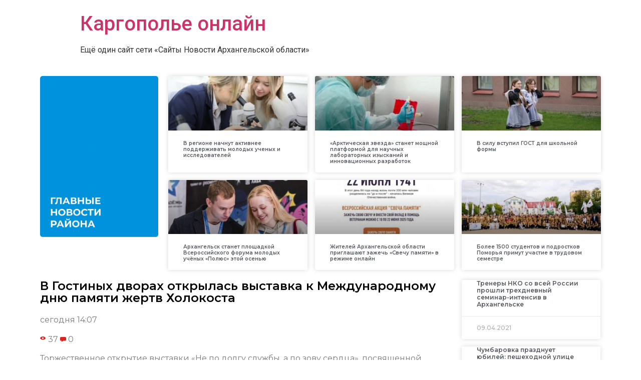

--- FILE ---
content_type: text/html; charset=UTF-8
request_url: https://kargopolye.online/2021/01/29/%D0%B2-%D0%B3%D0%BE%D1%81%D1%82%D0%B8%D0%BD%D1%8B%D1%85-%D0%B4%D0%B2%D0%BE%D1%80%D0%B0%D1%85-%D0%BE%D1%82%D0%BA%D1%80%D1%8B%D0%BB%D0%B0%D1%81%D1%8C-%D0%B2%D1%8B%D1%81%D1%82%D0%B0%D0%B2%D0%BA%D0%B0/
body_size: 11528
content:
<!doctype html>
<html lang="ru-RU">
<head>
	<meta charset="UTF-8">
		<meta name="viewport" content="width=device-width, initial-scale=1">
	<link rel="profile" href="https://gmpg.org/xfn/11">
	<title>В Гостиных дворах открылась выставка к Международному дню памяти жертв Холокоста &#8212; Каргополье онлайн</title>
<meta name='robots' content='max-image-preview:large' />
<link rel="alternate" type="application/rss+xml" title="Каргополье онлайн &raquo; Лента" href="https://kargopolye.online/feed/" />
<link rel="alternate" type="application/rss+xml" title="Каргополье онлайн &raquo; Лента комментариев" href="https://kargopolye.online/comments/feed/" />
<link rel="alternate" type="application/rss+xml" title="Каргополье онлайн &raquo; Лента комментариев к &laquo;В Гостиных дворах открылась выставка к Международному дню памяти жертв Холокоста&raquo;" href="https://kargopolye.online/2021/01/29/%d0%b2-%d0%b3%d0%be%d1%81%d1%82%d0%b8%d0%bd%d1%8b%d1%85-%d0%b4%d0%b2%d0%be%d1%80%d0%b0%d1%85-%d0%be%d1%82%d0%ba%d1%80%d1%8b%d0%bb%d0%b0%d1%81%d1%8c-%d0%b2%d1%8b%d1%81%d1%82%d0%b0%d0%b2%d0%ba%d0%b0/feed/" />
<script type="text/javascript">
/* <![CDATA[ */
window._wpemojiSettings = {"baseUrl":"https:\/\/s.w.org\/images\/core\/emoji\/15.0.3\/72x72\/","ext":".png","svgUrl":"https:\/\/s.w.org\/images\/core\/emoji\/15.0.3\/svg\/","svgExt":".svg","source":{"concatemoji":"https:\/\/kargopolye.online\/wp-includes\/js\/wp-emoji-release.min.js?ver=6.6.4"}};
/*! This file is auto-generated */
!function(i,n){var o,s,e;function c(e){try{var t={supportTests:e,timestamp:(new Date).valueOf()};sessionStorage.setItem(o,JSON.stringify(t))}catch(e){}}function p(e,t,n){e.clearRect(0,0,e.canvas.width,e.canvas.height),e.fillText(t,0,0);var t=new Uint32Array(e.getImageData(0,0,e.canvas.width,e.canvas.height).data),r=(e.clearRect(0,0,e.canvas.width,e.canvas.height),e.fillText(n,0,0),new Uint32Array(e.getImageData(0,0,e.canvas.width,e.canvas.height).data));return t.every(function(e,t){return e===r[t]})}function u(e,t,n){switch(t){case"flag":return n(e,"\ud83c\udff3\ufe0f\u200d\u26a7\ufe0f","\ud83c\udff3\ufe0f\u200b\u26a7\ufe0f")?!1:!n(e,"\ud83c\uddfa\ud83c\uddf3","\ud83c\uddfa\u200b\ud83c\uddf3")&&!n(e,"\ud83c\udff4\udb40\udc67\udb40\udc62\udb40\udc65\udb40\udc6e\udb40\udc67\udb40\udc7f","\ud83c\udff4\u200b\udb40\udc67\u200b\udb40\udc62\u200b\udb40\udc65\u200b\udb40\udc6e\u200b\udb40\udc67\u200b\udb40\udc7f");case"emoji":return!n(e,"\ud83d\udc26\u200d\u2b1b","\ud83d\udc26\u200b\u2b1b")}return!1}function f(e,t,n){var r="undefined"!=typeof WorkerGlobalScope&&self instanceof WorkerGlobalScope?new OffscreenCanvas(300,150):i.createElement("canvas"),a=r.getContext("2d",{willReadFrequently:!0}),o=(a.textBaseline="top",a.font="600 32px Arial",{});return e.forEach(function(e){o[e]=t(a,e,n)}),o}function t(e){var t=i.createElement("script");t.src=e,t.defer=!0,i.head.appendChild(t)}"undefined"!=typeof Promise&&(o="wpEmojiSettingsSupports",s=["flag","emoji"],n.supports={everything:!0,everythingExceptFlag:!0},e=new Promise(function(e){i.addEventListener("DOMContentLoaded",e,{once:!0})}),new Promise(function(t){var n=function(){try{var e=JSON.parse(sessionStorage.getItem(o));if("object"==typeof e&&"number"==typeof e.timestamp&&(new Date).valueOf()<e.timestamp+604800&&"object"==typeof e.supportTests)return e.supportTests}catch(e){}return null}();if(!n){if("undefined"!=typeof Worker&&"undefined"!=typeof OffscreenCanvas&&"undefined"!=typeof URL&&URL.createObjectURL&&"undefined"!=typeof Blob)try{var e="postMessage("+f.toString()+"("+[JSON.stringify(s),u.toString(),p.toString()].join(",")+"));",r=new Blob([e],{type:"text/javascript"}),a=new Worker(URL.createObjectURL(r),{name:"wpTestEmojiSupports"});return void(a.onmessage=function(e){c(n=e.data),a.terminate(),t(n)})}catch(e){}c(n=f(s,u,p))}t(n)}).then(function(e){for(var t in e)n.supports[t]=e[t],n.supports.everything=n.supports.everything&&n.supports[t],"flag"!==t&&(n.supports.everythingExceptFlag=n.supports.everythingExceptFlag&&n.supports[t]);n.supports.everythingExceptFlag=n.supports.everythingExceptFlag&&!n.supports.flag,n.DOMReady=!1,n.readyCallback=function(){n.DOMReady=!0}}).then(function(){return e}).then(function(){var e;n.supports.everything||(n.readyCallback(),(e=n.source||{}).concatemoji?t(e.concatemoji):e.wpemoji&&e.twemoji&&(t(e.twemoji),t(e.wpemoji)))}))}((window,document),window._wpemojiSettings);
/* ]]> */
</script>
<style id='wp-emoji-styles-inline-css' type='text/css'>

	img.wp-smiley, img.emoji {
		display: inline !important;
		border: none !important;
		box-shadow: none !important;
		height: 1em !important;
		width: 1em !important;
		margin: 0 0.07em !important;
		vertical-align: -0.1em !important;
		background: none !important;
		padding: 0 !important;
	}
</style>
<link rel='stylesheet' id='wp-block-library-css' href='https://kargopolye.online/wp-includes/css/dist/block-library/style.min.css?ver=6.6.4' type='text/css' media='all' />
<style id='classic-theme-styles-inline-css' type='text/css'>
/*! This file is auto-generated */
.wp-block-button__link{color:#fff;background-color:#32373c;border-radius:9999px;box-shadow:none;text-decoration:none;padding:calc(.667em + 2px) calc(1.333em + 2px);font-size:1.125em}.wp-block-file__button{background:#32373c;color:#fff;text-decoration:none}
</style>
<style id='global-styles-inline-css' type='text/css'>
:root{--wp--preset--aspect-ratio--square: 1;--wp--preset--aspect-ratio--4-3: 4/3;--wp--preset--aspect-ratio--3-4: 3/4;--wp--preset--aspect-ratio--3-2: 3/2;--wp--preset--aspect-ratio--2-3: 2/3;--wp--preset--aspect-ratio--16-9: 16/9;--wp--preset--aspect-ratio--9-16: 9/16;--wp--preset--color--black: #000000;--wp--preset--color--cyan-bluish-gray: #abb8c3;--wp--preset--color--white: #ffffff;--wp--preset--color--pale-pink: #f78da7;--wp--preset--color--vivid-red: #cf2e2e;--wp--preset--color--luminous-vivid-orange: #ff6900;--wp--preset--color--luminous-vivid-amber: #fcb900;--wp--preset--color--light-green-cyan: #7bdcb5;--wp--preset--color--vivid-green-cyan: #00d084;--wp--preset--color--pale-cyan-blue: #8ed1fc;--wp--preset--color--vivid-cyan-blue: #0693e3;--wp--preset--color--vivid-purple: #9b51e0;--wp--preset--gradient--vivid-cyan-blue-to-vivid-purple: linear-gradient(135deg,rgba(6,147,227,1) 0%,rgb(155,81,224) 100%);--wp--preset--gradient--light-green-cyan-to-vivid-green-cyan: linear-gradient(135deg,rgb(122,220,180) 0%,rgb(0,208,130) 100%);--wp--preset--gradient--luminous-vivid-amber-to-luminous-vivid-orange: linear-gradient(135deg,rgba(252,185,0,1) 0%,rgba(255,105,0,1) 100%);--wp--preset--gradient--luminous-vivid-orange-to-vivid-red: linear-gradient(135deg,rgba(255,105,0,1) 0%,rgb(207,46,46) 100%);--wp--preset--gradient--very-light-gray-to-cyan-bluish-gray: linear-gradient(135deg,rgb(238,238,238) 0%,rgb(169,184,195) 100%);--wp--preset--gradient--cool-to-warm-spectrum: linear-gradient(135deg,rgb(74,234,220) 0%,rgb(151,120,209) 20%,rgb(207,42,186) 40%,rgb(238,44,130) 60%,rgb(251,105,98) 80%,rgb(254,248,76) 100%);--wp--preset--gradient--blush-light-purple: linear-gradient(135deg,rgb(255,206,236) 0%,rgb(152,150,240) 100%);--wp--preset--gradient--blush-bordeaux: linear-gradient(135deg,rgb(254,205,165) 0%,rgb(254,45,45) 50%,rgb(107,0,62) 100%);--wp--preset--gradient--luminous-dusk: linear-gradient(135deg,rgb(255,203,112) 0%,rgb(199,81,192) 50%,rgb(65,88,208) 100%);--wp--preset--gradient--pale-ocean: linear-gradient(135deg,rgb(255,245,203) 0%,rgb(182,227,212) 50%,rgb(51,167,181) 100%);--wp--preset--gradient--electric-grass: linear-gradient(135deg,rgb(202,248,128) 0%,rgb(113,206,126) 100%);--wp--preset--gradient--midnight: linear-gradient(135deg,rgb(2,3,129) 0%,rgb(40,116,252) 100%);--wp--preset--font-size--small: 13px;--wp--preset--font-size--medium: 20px;--wp--preset--font-size--large: 36px;--wp--preset--font-size--x-large: 42px;--wp--preset--spacing--20: 0.44rem;--wp--preset--spacing--30: 0.67rem;--wp--preset--spacing--40: 1rem;--wp--preset--spacing--50: 1.5rem;--wp--preset--spacing--60: 2.25rem;--wp--preset--spacing--70: 3.38rem;--wp--preset--spacing--80: 5.06rem;--wp--preset--shadow--natural: 6px 6px 9px rgba(0, 0, 0, 0.2);--wp--preset--shadow--deep: 12px 12px 50px rgba(0, 0, 0, 0.4);--wp--preset--shadow--sharp: 6px 6px 0px rgba(0, 0, 0, 0.2);--wp--preset--shadow--outlined: 6px 6px 0px -3px rgba(255, 255, 255, 1), 6px 6px rgba(0, 0, 0, 1);--wp--preset--shadow--crisp: 6px 6px 0px rgba(0, 0, 0, 1);}:where(.is-layout-flex){gap: 0.5em;}:where(.is-layout-grid){gap: 0.5em;}body .is-layout-flex{display: flex;}.is-layout-flex{flex-wrap: wrap;align-items: center;}.is-layout-flex > :is(*, div){margin: 0;}body .is-layout-grid{display: grid;}.is-layout-grid > :is(*, div){margin: 0;}:where(.wp-block-columns.is-layout-flex){gap: 2em;}:where(.wp-block-columns.is-layout-grid){gap: 2em;}:where(.wp-block-post-template.is-layout-flex){gap: 1.25em;}:where(.wp-block-post-template.is-layout-grid){gap: 1.25em;}.has-black-color{color: var(--wp--preset--color--black) !important;}.has-cyan-bluish-gray-color{color: var(--wp--preset--color--cyan-bluish-gray) !important;}.has-white-color{color: var(--wp--preset--color--white) !important;}.has-pale-pink-color{color: var(--wp--preset--color--pale-pink) !important;}.has-vivid-red-color{color: var(--wp--preset--color--vivid-red) !important;}.has-luminous-vivid-orange-color{color: var(--wp--preset--color--luminous-vivid-orange) !important;}.has-luminous-vivid-amber-color{color: var(--wp--preset--color--luminous-vivid-amber) !important;}.has-light-green-cyan-color{color: var(--wp--preset--color--light-green-cyan) !important;}.has-vivid-green-cyan-color{color: var(--wp--preset--color--vivid-green-cyan) !important;}.has-pale-cyan-blue-color{color: var(--wp--preset--color--pale-cyan-blue) !important;}.has-vivid-cyan-blue-color{color: var(--wp--preset--color--vivid-cyan-blue) !important;}.has-vivid-purple-color{color: var(--wp--preset--color--vivid-purple) !important;}.has-black-background-color{background-color: var(--wp--preset--color--black) !important;}.has-cyan-bluish-gray-background-color{background-color: var(--wp--preset--color--cyan-bluish-gray) !important;}.has-white-background-color{background-color: var(--wp--preset--color--white) !important;}.has-pale-pink-background-color{background-color: var(--wp--preset--color--pale-pink) !important;}.has-vivid-red-background-color{background-color: var(--wp--preset--color--vivid-red) !important;}.has-luminous-vivid-orange-background-color{background-color: var(--wp--preset--color--luminous-vivid-orange) !important;}.has-luminous-vivid-amber-background-color{background-color: var(--wp--preset--color--luminous-vivid-amber) !important;}.has-light-green-cyan-background-color{background-color: var(--wp--preset--color--light-green-cyan) !important;}.has-vivid-green-cyan-background-color{background-color: var(--wp--preset--color--vivid-green-cyan) !important;}.has-pale-cyan-blue-background-color{background-color: var(--wp--preset--color--pale-cyan-blue) !important;}.has-vivid-cyan-blue-background-color{background-color: var(--wp--preset--color--vivid-cyan-blue) !important;}.has-vivid-purple-background-color{background-color: var(--wp--preset--color--vivid-purple) !important;}.has-black-border-color{border-color: var(--wp--preset--color--black) !important;}.has-cyan-bluish-gray-border-color{border-color: var(--wp--preset--color--cyan-bluish-gray) !important;}.has-white-border-color{border-color: var(--wp--preset--color--white) !important;}.has-pale-pink-border-color{border-color: var(--wp--preset--color--pale-pink) !important;}.has-vivid-red-border-color{border-color: var(--wp--preset--color--vivid-red) !important;}.has-luminous-vivid-orange-border-color{border-color: var(--wp--preset--color--luminous-vivid-orange) !important;}.has-luminous-vivid-amber-border-color{border-color: var(--wp--preset--color--luminous-vivid-amber) !important;}.has-light-green-cyan-border-color{border-color: var(--wp--preset--color--light-green-cyan) !important;}.has-vivid-green-cyan-border-color{border-color: var(--wp--preset--color--vivid-green-cyan) !important;}.has-pale-cyan-blue-border-color{border-color: var(--wp--preset--color--pale-cyan-blue) !important;}.has-vivid-cyan-blue-border-color{border-color: var(--wp--preset--color--vivid-cyan-blue) !important;}.has-vivid-purple-border-color{border-color: var(--wp--preset--color--vivid-purple) !important;}.has-vivid-cyan-blue-to-vivid-purple-gradient-background{background: var(--wp--preset--gradient--vivid-cyan-blue-to-vivid-purple) !important;}.has-light-green-cyan-to-vivid-green-cyan-gradient-background{background: var(--wp--preset--gradient--light-green-cyan-to-vivid-green-cyan) !important;}.has-luminous-vivid-amber-to-luminous-vivid-orange-gradient-background{background: var(--wp--preset--gradient--luminous-vivid-amber-to-luminous-vivid-orange) !important;}.has-luminous-vivid-orange-to-vivid-red-gradient-background{background: var(--wp--preset--gradient--luminous-vivid-orange-to-vivid-red) !important;}.has-very-light-gray-to-cyan-bluish-gray-gradient-background{background: var(--wp--preset--gradient--very-light-gray-to-cyan-bluish-gray) !important;}.has-cool-to-warm-spectrum-gradient-background{background: var(--wp--preset--gradient--cool-to-warm-spectrum) !important;}.has-blush-light-purple-gradient-background{background: var(--wp--preset--gradient--blush-light-purple) !important;}.has-blush-bordeaux-gradient-background{background: var(--wp--preset--gradient--blush-bordeaux) !important;}.has-luminous-dusk-gradient-background{background: var(--wp--preset--gradient--luminous-dusk) !important;}.has-pale-ocean-gradient-background{background: var(--wp--preset--gradient--pale-ocean) !important;}.has-electric-grass-gradient-background{background: var(--wp--preset--gradient--electric-grass) !important;}.has-midnight-gradient-background{background: var(--wp--preset--gradient--midnight) !important;}.has-small-font-size{font-size: var(--wp--preset--font-size--small) !important;}.has-medium-font-size{font-size: var(--wp--preset--font-size--medium) !important;}.has-large-font-size{font-size: var(--wp--preset--font-size--large) !important;}.has-x-large-font-size{font-size: var(--wp--preset--font-size--x-large) !important;}
:where(.wp-block-post-template.is-layout-flex){gap: 1.25em;}:where(.wp-block-post-template.is-layout-grid){gap: 1.25em;}
:where(.wp-block-columns.is-layout-flex){gap: 2em;}:where(.wp-block-columns.is-layout-grid){gap: 2em;}
:root :where(.wp-block-pullquote){font-size: 1.5em;line-height: 1.6;}
</style>
<link rel='stylesheet' id='hello-elementor-css' href='https://kargopolye.online/wp-content/themes/hello-elementor/style.min.css?ver=2.5.0' type='text/css' media='all' />
<link rel='stylesheet' id='hello-elementor-theme-style-css' href='https://kargopolye.online/wp-content/themes/hello-elementor/theme.min.css?ver=2.5.0' type='text/css' media='all' />
<link rel='stylesheet' id='elementor-icons-css' href='https://kargopolye.online/wp-content/plugins/elementor/assets/lib/eicons/css/elementor-icons.min.css?ver=5.15.0' type='text/css' media='all' />
<link rel='stylesheet' id='elementor-frontend-legacy-css' href='https://kargopolye.online/wp-content/plugins/elementor/assets/css/frontend-legacy.min.css?ver=3.6.6' type='text/css' media='all' />
<link rel='stylesheet' id='elementor-frontend-css' href='https://kargopolye.online/wp-content/plugins/elementor/assets/css/frontend.min.css?ver=3.6.6' type='text/css' media='all' />
<link rel='stylesheet' id='elementor-post-4-css' href='https://kargopolye.online/wp-content/uploads/sites/10/elementor/css/post-4.css?ver=1655742186' type='text/css' media='all' />
<link rel='stylesheet' id='elementor-pro-css' href='https://kargopolye.online/wp-content/plugins/elementor-pro/assets/css/frontend.min.css?ver=3.0.10' type='text/css' media='all' />
<link rel='stylesheet' id='elementor-global-css' href='https://kargopolye.online/wp-content/uploads/sites/10/elementor/css/global.css?ver=1655742186' type='text/css' media='all' />
<link rel='stylesheet' id='elementor-post-102-css' href='https://kargopolye.online/wp-content/uploads/sites/10/elementor/css/post-102.css?ver=1655742186' type='text/css' media='all' />
<link rel='stylesheet' id='google-fonts-1-css' href='https://fonts.googleapis.com/css?family=Roboto%3A100%2C100italic%2C200%2C200italic%2C300%2C300italic%2C400%2C400italic%2C500%2C500italic%2C600%2C600italic%2C700%2C700italic%2C800%2C800italic%2C900%2C900italic%7CRoboto+Slab%3A100%2C100italic%2C200%2C200italic%2C300%2C300italic%2C400%2C400italic%2C500%2C500italic%2C600%2C600italic%2C700%2C700italic%2C800%2C800italic%2C900%2C900italic%7CMontserrat%3A100%2C100italic%2C200%2C200italic%2C300%2C300italic%2C400%2C400italic%2C500%2C500italic%2C600%2C600italic%2C700%2C700italic%2C800%2C800italic%2C900%2C900italic&#038;display=auto&#038;subset=cyrillic&#038;ver=6.6.4' type='text/css' media='all' />
<link rel="https://api.w.org/" href="https://kargopolye.online/wp-json/" /><link rel="alternate" title="JSON" type="application/json" href="https://kargopolye.online/wp-json/wp/v2/posts/6441" /><link rel="EditURI" type="application/rsd+xml" title="RSD" href="https://kargopolye.online/xmlrpc.php?rsd" />
<meta name="generator" content="WordPress 6.6.4" />
<link rel="canonical" href="https://kargopolye.online/2021/01/29/%d0%b2-%d0%b3%d0%be%d1%81%d1%82%d0%b8%d0%bd%d1%8b%d1%85-%d0%b4%d0%b2%d0%be%d1%80%d0%b0%d1%85-%d0%be%d1%82%d0%ba%d1%80%d1%8b%d0%bb%d0%b0%d1%81%d1%8c-%d0%b2%d1%8b%d1%81%d1%82%d0%b0%d0%b2%d0%ba%d0%b0/" />
<link rel='shortlink' href='https://kargopolye.online/?p=6441' />
<link rel="alternate" title="oEmbed (JSON)" type="application/json+oembed" href="https://kargopolye.online/wp-json/oembed/1.0/embed?url=https%3A%2F%2Fkargopolye.online%2F2021%2F01%2F29%2F%25d0%25b2-%25d0%25b3%25d0%25be%25d1%2581%25d1%2582%25d0%25b8%25d0%25bd%25d1%258b%25d1%2585-%25d0%25b4%25d0%25b2%25d0%25be%25d1%2580%25d0%25b0%25d1%2585-%25d0%25be%25d1%2582%25d0%25ba%25d1%2580%25d1%258b%25d0%25bb%25d0%25b0%25d1%2581%25d1%258c-%25d0%25b2%25d1%258b%25d1%2581%25d1%2582%25d0%25b0%25d0%25b2%25d0%25ba%25d0%25b0%2F" />
<link rel="alternate" title="oEmbed (XML)" type="text/xml+oembed" href="https://kargopolye.online/wp-json/oembed/1.0/embed?url=https%3A%2F%2Fkargopolye.online%2F2021%2F01%2F29%2F%25d0%25b2-%25d0%25b3%25d0%25be%25d1%2581%25d1%2582%25d0%25b8%25d0%25bd%25d1%258b%25d1%2585-%25d0%25b4%25d0%25b2%25d0%25be%25d1%2580%25d0%25b0%25d1%2585-%25d0%25be%25d1%2582%25d0%25ba%25d1%2580%25d1%258b%25d0%25bb%25d0%25b0%25d1%2581%25d1%258c-%25d0%25b2%25d1%258b%25d1%2581%25d1%2582%25d0%25b0%25d0%25b2%25d0%25ba%25d0%25b0%2F&#038;format=xml" />
		
<link rel="icon" href="https://kargopolye.online/wp-content/uploads/sites/10/2021/10/cropped-5-32x32.png" sizes="32x32" />
<link rel="icon" href="https://kargopolye.online/wp-content/uploads/sites/10/2021/10/cropped-5-192x192.png" sizes="192x192" />
<link rel="apple-touch-icon" href="https://kargopolye.online/wp-content/uploads/sites/10/2021/10/cropped-5-180x180.png" />
<meta name="msapplication-TileImage" content="https://kargopolye.online/wp-content/uploads/sites/10/2021/10/cropped-5-270x270.png" />
</head>
<body data-rsssl=1 class="post-template-default single single-post postid-6441 single-format-standard elementor-default elementor-kit-4 elementor-page-102">

<a class="skip-link screen-reader-text" href="#content">
	Перейти к содержимому</a>

<header id="site-header" class="site-header" role="banner">

	<div class="site-branding">
					<h1 class="site-title">
				<a href="https://kargopolye.online/" title="Главная" rel="home">
					Каргополье онлайн				</a>
			</h1>
			<p class="site-description">
				Ещё один сайт сети «Сайты Новости Архангельской области»			</p>
			</div>

	</header>
		<div data-elementor-type="single-post" data-elementor-id="102" class="elementor elementor-102 elementor-location-single post-6441 post type-post status-publish format-standard hentry category-5">
		<div class="elementor-section-wrap">
					<section class="elementor-section elementor-top-section elementor-element elementor-element-39cca092 elementor-section-boxed elementor-section-height-default elementor-section-height-default" data-id="39cca092" data-element_type="section">
						<div class="elementor-container elementor-column-gap-default">
							<div class="elementor-row">
					<div class="elementor-column elementor-col-50 elementor-top-column elementor-element elementor-element-83a9e67" data-id="83a9e67" data-element_type="column">
			<div class="elementor-column-wrap elementor-element-populated">
							<div class="elementor-widget-wrap">
						<div class="elementor-element elementor-element-35c094fe elementor-hidden-tablet elementor-hidden-phone elementor-widget elementor-widget-image" data-id="35c094fe" data-element_type="widget" data-widget_type="image.default">
				<div class="elementor-widget-container">
								<div class="elementor-image">
												<img width="751" height="1024" src="https://kargopolye.online/wp-content/uploads/sites/10/2021/01/города-751x1024.jpg" class="attachment-large size-large" alt="" srcset="https://kargopolye.online/wp-content/uploads/sites/10/2021/01/города-751x1024.jpg 751w, https://kargopolye.online/wp-content/uploads/sites/10/2021/01/города-220x300.jpg 220w, https://kargopolye.online/wp-content/uploads/sites/10/2021/01/города-768x1047.jpg 768w, https://kargopolye.online/wp-content/uploads/sites/10/2021/01/города.jpg 900w" sizes="(max-width: 751px) 100vw, 751px" />														</div>
						</div>
				</div>
						</div>
					</div>
		</div>
				<div class="elementor-column elementor-col-50 elementor-top-column elementor-element elementor-element-52028b9" data-id="52028b9" data-element_type="column">
			<div class="elementor-column-wrap elementor-element-populated">
							<div class="elementor-widget-wrap">
						<div class="elementor-element elementor-element-2b496c5 elementor-grid-3 elementor-grid-tablet-2 elementor-grid-mobile-1 elementor-posts--thumbnail-top elementor-card-shadow-yes elementor-posts__hover-gradient elementor-widget elementor-widget-posts" data-id="2b496c5" data-element_type="widget" data-settings="{&quot;cards_row_gap&quot;:{&quot;unit&quot;:&quot;px&quot;,&quot;size&quot;:15,&quot;sizes&quot;:[]},&quot;cards_columns&quot;:&quot;3&quot;,&quot;cards_columns_tablet&quot;:&quot;2&quot;,&quot;cards_columns_mobile&quot;:&quot;1&quot;}" data-widget_type="posts.cards">
				<div class="elementor-widget-container">
					<div class="elementor-posts-container elementor-posts elementor-posts--skin-cards elementor-grid">
				<article class="elementor-post elementor-grid-item post-205989 post type-post status-publish format-standard has-post-thumbnail hentry category-732 category-3 tag-34">
			<div class="elementor-post__card">
				<a class="elementor-post__thumbnail__link" href="https://kargopolye.online/2025/08/09/%d0%b2-%d1%80%d0%b5%d0%b3%d0%b8%d0%be%d0%bd%d0%b5-%d0%bd%d0%b0%d1%87%d0%bd%d1%83%d1%82-%d0%b0%d0%ba%d1%82%d0%b8%d0%b2%d0%bd%d0%b5%d0%b5-%d0%bf%d0%be%d0%b4%d0%b4%d0%b5%d1%80%d0%b6%d0%b8%d0%b2%d0%b0/" >
			<div class="elementor-post__thumbnail"><img width="300" height="225" src="https://kargopolye.online/wp-content/uploads/sites/10/2025/08/6895c57a7039e-300x225.jpg" class="attachment-medium size-medium" alt="" decoding="async" srcset="https://kargopolye.online/wp-content/uploads/sites/10/2025/08/6895c57a7039e-300x225.jpg 300w, https://kargopolye.online/wp-content/uploads/sites/10/2025/08/6895c57a7039e-1024x768.jpg 1024w, https://kargopolye.online/wp-content/uploads/sites/10/2025/08/6895c57a7039e-768x576.jpg 768w, https://kargopolye.online/wp-content/uploads/sites/10/2025/08/6895c57a7039e-1536x1152.jpg 1536w, https://kargopolye.online/wp-content/uploads/sites/10/2025/08/6895c57a7039e.jpg 1688w" sizes="(max-width: 300px) 100vw, 300px" /></div>
		</a>
				<div class="elementor-post__text">
				<h3 class="elementor-post__title">
			<a href="https://kargopolye.online/2025/08/09/%d0%b2-%d1%80%d0%b5%d0%b3%d0%b8%d0%be%d0%bd%d0%b5-%d0%bd%d0%b0%d1%87%d0%bd%d1%83%d1%82-%d0%b0%d0%ba%d1%82%d0%b8%d0%b2%d0%bd%d0%b5%d0%b5-%d0%bf%d0%be%d0%b4%d0%b4%d0%b5%d1%80%d0%b6%d0%b8%d0%b2%d0%b0/" >
				В регионе начнут активнее поддерживать молодых ученых и исследователей			</a>
		</h3>
				</div>
					</div>
		</article>
				<article class="elementor-post elementor-grid-item post-205975 post type-post status-publish format-standard has-post-thumbnail hentry category-732 category-3 tag-34">
			<div class="elementor-post__card">
				<a class="elementor-post__thumbnail__link" href="https://kargopolye.online/2025/08/05/%d0%b0%d1%80%d0%ba%d1%82%d0%b8%d1%87%d0%b5%d1%81%d0%ba%d0%b0%d1%8f-%d0%b7%d0%b2%d0%b5%d0%b7%d0%b4%d0%b0-%d1%81%d1%82%d0%b0%d0%bd%d0%b5%d1%82-%d0%bc%d0%be%d1%89%d0%bd%d0%be%d0%b9-%d0%bf/" >
			<div class="elementor-post__thumbnail"><img width="300" height="225" src="https://kargopolye.online/wp-content/uploads/sites/10/2025/08/68906ea479875-300x225.jpg" class="attachment-medium size-medium" alt="" decoding="async" srcset="https://kargopolye.online/wp-content/uploads/sites/10/2025/08/68906ea479875-300x225.jpg 300w, https://kargopolye.online/wp-content/uploads/sites/10/2025/08/68906ea479875-1024x768.jpg 1024w, https://kargopolye.online/wp-content/uploads/sites/10/2025/08/68906ea479875-768x576.jpg 768w, https://kargopolye.online/wp-content/uploads/sites/10/2025/08/68906ea479875-1536x1152.jpg 1536w, https://kargopolye.online/wp-content/uploads/sites/10/2025/08/68906ea479875.jpg 1688w" sizes="(max-width: 300px) 100vw, 300px" /></div>
		</a>
				<div class="elementor-post__text">
				<h3 class="elementor-post__title">
			<a href="https://kargopolye.online/2025/08/05/%d0%b0%d1%80%d0%ba%d1%82%d0%b8%d1%87%d0%b5%d1%81%d0%ba%d0%b0%d1%8f-%d0%b7%d0%b2%d0%b5%d0%b7%d0%b4%d0%b0-%d1%81%d1%82%d0%b0%d0%bd%d0%b5%d1%82-%d0%bc%d0%be%d1%89%d0%bd%d0%be%d0%b9-%d0%bf/" >
				«Арктическая звезда» станет мощной платформой для научных лабораторных изысканий и инновационных разработок			</a>
		</h3>
				</div>
					</div>
		</article>
				<article class="elementor-post elementor-grid-item post-205845 post type-post status-publish format-standard has-post-thumbnail hentry category-732 category-3 tag-34">
			<div class="elementor-post__card">
				<a class="elementor-post__thumbnail__link" href="https://kargopolye.online/2025/07/02/%d0%b2-%d1%81%d0%b8%d0%bb%d1%83-%d0%b2%d1%81%d1%82%d1%83%d0%bf%d0%b8%d0%bb-%d0%b3%d0%be%d1%81%d1%82-%d0%b4%d0%bb%d1%8f-%d1%88%d0%ba%d0%be%d0%bb%d1%8c%d0%bd%d0%be%d0%b9-%d1%84%d0%be%d1%80%d0%bc%d1%8b/" >
			<div class="elementor-post__thumbnail"><img width="300" height="225" src="https://kargopolye.online/wp-content/uploads/sites/10/2025/07/6863c9de1c947-300x225.jpg" class="attachment-medium size-medium" alt="" decoding="async" loading="lazy" srcset="https://kargopolye.online/wp-content/uploads/sites/10/2025/07/6863c9de1c947-300x225.jpg 300w, https://kargopolye.online/wp-content/uploads/sites/10/2025/07/6863c9de1c947-1024x768.jpg 1024w, https://kargopolye.online/wp-content/uploads/sites/10/2025/07/6863c9de1c947-768x576.jpg 768w, https://kargopolye.online/wp-content/uploads/sites/10/2025/07/6863c9de1c947-1536x1152.jpg 1536w, https://kargopolye.online/wp-content/uploads/sites/10/2025/07/6863c9de1c947.jpg 1688w" sizes="(max-width: 300px) 100vw, 300px" /></div>
		</a>
				<div class="elementor-post__text">
				<h3 class="elementor-post__title">
			<a href="https://kargopolye.online/2025/07/02/%d0%b2-%d1%81%d0%b8%d0%bb%d1%83-%d0%b2%d1%81%d1%82%d1%83%d0%bf%d0%b8%d0%bb-%d0%b3%d0%be%d1%81%d1%82-%d0%b4%d0%bb%d1%8f-%d1%88%d0%ba%d0%be%d0%bb%d1%8c%d0%bd%d0%be%d0%b9-%d1%84%d0%be%d1%80%d0%bc%d1%8b/" >
				В силу вступил ГОСТ для школьной формы			</a>
		</h3>
				</div>
					</div>
		</article>
				<article class="elementor-post elementor-grid-item post-205823 post type-post status-publish format-standard has-post-thumbnail hentry category-732 category-3 tag-34">
			<div class="elementor-post__card">
				<a class="elementor-post__thumbnail__link" href="https://kargopolye.online/2025/06/27/%d0%b0%d1%80%d1%85%d0%b0%d0%bd%d0%b3%d0%b5%d0%bb%d1%8c%d1%81%d0%ba-%d1%81%d1%82%d0%b0%d0%bd%d0%b5%d1%82-%d0%bf%d0%bb%d0%be%d1%89%d0%b0%d0%b4%d0%ba%d0%be%d0%b9-%d0%b2%d1%81%d0%b5%d1%80%d0%be%d1%81/" >
			<div class="elementor-post__thumbnail"><img width="300" height="225" src="https://kargopolye.online/wp-content/uploads/sites/10/2025/06/685cfcc132e81-1-300x225.jpg" class="attachment-medium size-medium" alt="" decoding="async" loading="lazy" srcset="https://kargopolye.online/wp-content/uploads/sites/10/2025/06/685cfcc132e81-1-300x225.jpg 300w, https://kargopolye.online/wp-content/uploads/sites/10/2025/06/685cfcc132e81-1-1024x768.jpg 1024w, https://kargopolye.online/wp-content/uploads/sites/10/2025/06/685cfcc132e81-1-768x576.jpg 768w, https://kargopolye.online/wp-content/uploads/sites/10/2025/06/685cfcc132e81-1-1536x1152.jpg 1536w, https://kargopolye.online/wp-content/uploads/sites/10/2025/06/685cfcc132e81-1.jpg 1688w" sizes="(max-width: 300px) 100vw, 300px" /></div>
		</a>
				<div class="elementor-post__text">
				<h3 class="elementor-post__title">
			<a href="https://kargopolye.online/2025/06/27/%d0%b0%d1%80%d1%85%d0%b0%d0%bd%d0%b3%d0%b5%d0%bb%d1%8c%d1%81%d0%ba-%d1%81%d1%82%d0%b0%d0%bd%d0%b5%d1%82-%d0%bf%d0%bb%d0%be%d1%89%d0%b0%d0%b4%d0%ba%d0%be%d0%b9-%d0%b2%d1%81%d0%b5%d1%80%d0%be%d1%81/" >
				Архангельск станет площадкой Всероссийского форума молодых учёных «Полюс» этой осенью			</a>
		</h3>
				</div>
					</div>
		</article>
				<article class="elementor-post elementor-grid-item post-205771 post type-post status-publish format-standard has-post-thumbnail hentry category-732 category-3 tag-34">
			<div class="elementor-post__card">
				<a class="elementor-post__thumbnail__link" href="https://kargopolye.online/2025/06/14/%d0%b6%d0%b8%d1%82%d0%b5%d0%bb%d0%b5%d0%b9-%d0%b0%d1%80%d1%85%d0%b0%d0%bd%d0%b3%d0%b5%d0%bb%d1%8c%d1%81%d0%ba%d0%be%d0%b9-%d0%be%d0%b1%d0%bb%d0%b0%d1%81%d1%82%d0%b8-%d0%bf%d1%80%d0%b8%d0%b3%d0%bb-2/" >
			<div class="elementor-post__thumbnail"><img width="300" height="225" src="https://kargopolye.online/wp-content/uploads/sites/10/2025/06/684bd18520ac6-300x225.jpg" class="attachment-medium size-medium" alt="" decoding="async" loading="lazy" srcset="https://kargopolye.online/wp-content/uploads/sites/10/2025/06/684bd18520ac6-300x225.jpg 300w, https://kargopolye.online/wp-content/uploads/sites/10/2025/06/684bd18520ac6-1024x768.jpg 1024w, https://kargopolye.online/wp-content/uploads/sites/10/2025/06/684bd18520ac6-768x576.jpg 768w, https://kargopolye.online/wp-content/uploads/sites/10/2025/06/684bd18520ac6-1536x1152.jpg 1536w, https://kargopolye.online/wp-content/uploads/sites/10/2025/06/684bd18520ac6.jpg 1688w" sizes="(max-width: 300px) 100vw, 300px" /></div>
		</a>
				<div class="elementor-post__text">
				<h3 class="elementor-post__title">
			<a href="https://kargopolye.online/2025/06/14/%d0%b6%d0%b8%d1%82%d0%b5%d0%bb%d0%b5%d0%b9-%d0%b0%d1%80%d1%85%d0%b0%d0%bd%d0%b3%d0%b5%d0%bb%d1%8c%d1%81%d0%ba%d0%be%d0%b9-%d0%be%d0%b1%d0%bb%d0%b0%d1%81%d1%82%d0%b8-%d0%bf%d1%80%d0%b8%d0%b3%d0%bb-2/" >
				Жителей Архангельской области приглашают зажечь «Свечу памяти» в режиме онлайн			</a>
		</h3>
				</div>
					</div>
		</article>
				<article class="elementor-post elementor-grid-item post-205759 post type-post status-publish format-standard has-post-thumbnail hentry category-732 category-3 tag-34">
			<div class="elementor-post__card">
				<a class="elementor-post__thumbnail__link" href="https://kargopolye.online/2025/06/11/%d0%b1%d0%be%d0%bb%d0%b5%d0%b5-1500-%d1%81%d1%82%d1%83%d0%b4%d0%b5%d0%bd%d1%82%d0%be%d0%b2-%d0%b8-%d0%bf%d0%be%d0%b4%d1%80%d0%be%d1%81%d1%82%d0%ba%d0%be%d0%b2-%d0%bf%d0%be%d0%bc%d0%be%d1%80%d1%8c/" >
			<div class="elementor-post__thumbnail"><img width="300" height="225" src="https://kargopolye.online/wp-content/uploads/sites/10/2025/06/6847e38058e82-300x225.jpg" class="attachment-medium size-medium" alt="" decoding="async" loading="lazy" srcset="https://kargopolye.online/wp-content/uploads/sites/10/2025/06/6847e38058e82-300x225.jpg 300w, https://kargopolye.online/wp-content/uploads/sites/10/2025/06/6847e38058e82-1024x768.jpg 1024w, https://kargopolye.online/wp-content/uploads/sites/10/2025/06/6847e38058e82-768x576.jpg 768w, https://kargopolye.online/wp-content/uploads/sites/10/2025/06/6847e38058e82-1536x1152.jpg 1536w, https://kargopolye.online/wp-content/uploads/sites/10/2025/06/6847e38058e82.jpg 1688w" sizes="(max-width: 300px) 100vw, 300px" /></div>
		</a>
				<div class="elementor-post__text">
				<h3 class="elementor-post__title">
			<a href="https://kargopolye.online/2025/06/11/%d0%b1%d0%be%d0%bb%d0%b5%d0%b5-1500-%d1%81%d1%82%d1%83%d0%b4%d0%b5%d0%bd%d1%82%d0%be%d0%b2-%d0%b8-%d0%bf%d0%be%d0%b4%d1%80%d0%be%d1%81%d1%82%d0%ba%d0%be%d0%b2-%d0%bf%d0%be%d0%bc%d0%be%d1%80%d1%8c/" >
				Более 1500 студентов и подростков Поморья примут участие в трудовом семестре			</a>
		</h3>
				</div>
					</div>
		</article>
				</div>
				</div>
				</div>
						</div>
					</div>
		</div>
								</div>
					</div>
		</section>
				<section class="elementor-section elementor-top-section elementor-element elementor-element-6339be9b elementor-section-boxed elementor-section-height-default elementor-section-height-default" data-id="6339be9b" data-element_type="section">
						<div class="elementor-container elementor-column-gap-default">
							<div class="elementor-row">
					<div class="elementor-column elementor-col-50 elementor-top-column elementor-element elementor-element-2947847e" data-id="2947847e" data-element_type="column">
			<div class="elementor-column-wrap elementor-element-populated">
							<div class="elementor-widget-wrap">
						<div class="elementor-element elementor-element-6b13f753 elementor-invisible elementor-widget elementor-widget-theme-post-title elementor-page-title elementor-widget-heading" data-id="6b13f753" data-element_type="widget" data-settings="{&quot;_animation&quot;:&quot;fadeInLeft&quot;}" data-widget_type="theme-post-title.default">
				<div class="elementor-widget-container">
			<h1 class="elementor-heading-title elementor-size-default">В Гостиных дворах открылась выставка к Международному дню памяти жертв Холокоста</h1>		</div>
				</div>
				<div class="elementor-element elementor-element-7f2615d4 elementor-invisible elementor-widget elementor-widget-theme-post-content" data-id="7f2615d4" data-element_type="widget" data-settings="{&quot;_animation&quot;:&quot;fadeInUp&quot;}" data-widget_type="theme-post-content.default">
				<div class="elementor-widget-container">
			<div readability="38">
<div class="newsInfoContainer">
<p>сегодня 14:07</p>
<div class="full_short_info">
<div class="info">
<div class="viewscount"> <img decoding="async" src="https://www.news29.ru/images/design/v/eye.svg" border="0" align="absmiddle"> 37 <img decoding="async" src="https://www.news29.ru/images/design/v/comment.svg" class="icon" border="0" align="absmiddle"> 0 </div>
</p></div>
</p></div>
</p></div>
<p>Торжественное открытие выставки «Не по долгу службы, а по зову сердца», посвященной дипломатам&nbsp;– Праведникам народов мира, состоялось накануне в историко-архитектурном комплексе «Архангельские Гостиные дворы».</p>
<div class="share"> <!--

<div class="yashare-auto-init" data-yashareL10n="ru" data-yashareType="big" data-yashareQuickServices="vkontakte,facebook,twitter,odnoklassniki" data-yashareTitle="В Гостиных дворах открылась выставка к Международному дню памяти жертв Холокоста. @news29ru (News29.ru)" data-yashareTheme="counter" data-yashareLink="https://www.news29.ru/novosti/kultura/V_Gostinyh_dvorah_otkrylas_vystavka_k_Mezhdunarodnomu_dnju_pamjati_zhertv_Holokosta/90931" data-yashareImage="https://www.news29.ru/media.data/news_02/90931/croppedsm_a7a61e1dd8c9aac613aa8309b69f920c.jpg" id="yaShareBlock" style="float: left"></div>

--> </p>
<div>
<div class="fmLink">
<div class="fastmail"><img decoding="async" src="https://www.news29.ru/images/design/mailx.png" border="0"></div>
<p> <!--

<div class="fastmail" style="float: left; margin: 3px 0px 0px 7px; color: #777; text-decoration: underline; cursor: pointer">На почту</div>

--> </div>
</p></div>
</p></div>
</p></div>
<div readability="79"> Истории о девяти дипломатах из Японии, Великобритании, Чехословакии, Португалии, Германии, Испании, Турции, Швеции и Перу ожили в воспоминаниях самих героев и людей, которых они спасли.</p>
<p>Выставка организована по инициативе Генерального консульства Государства Израиль и будет доступна для посещения до конца февраля 2021 года.</p>
<p>Экспозиция повествует о тех, кто, рискуя своим благополучием, а зачастую и жизнью, спасал евреев, за что удостоен высокого звания Праведников народов мира.&nbsp;</p>
<p>Среди них были дипломаты&nbsp;– представители разных стран, которые, находясь на территории, где бушевала Вторая мировая война и происходило уничтожение евреев, понимали, что не могут продолжать обычным образом исполнять свои служебные обязанности. Преступая черту и нарушая служебные указания, они делали то, что велела им совесть.</p>
<p>Звание Праведника присуждается независимой общественной комиссией, во главе которой стоит член Верховного суда Израиля. Первое заседание такой комиссии состоялось в феврале 1963 года.</p>
<p>Напомним также, что в&nbsp;рамках работы выставочного проекта 31 января 2021 года в 13 и 15 часов запланированы показы фильмов:&nbsp;«Свидетельство» (2017) и&nbsp;«Сват» (2010). (12+) </p>
</p></div>
		</div>
				</div>
						</div>
					</div>
		</div>
				<div class="elementor-column elementor-col-50 elementor-top-column elementor-element elementor-element-7b76b83e" data-id="7b76b83e" data-element_type="column">
			<div class="elementor-column-wrap elementor-element-populated">
							<div class="elementor-widget-wrap">
						<div class="elementor-element elementor-element-0e24a72 elementor-grid-1 elementor-grid-tablet-2 elementor-grid-mobile-1 elementor-posts--thumbnail-top elementor-card-shadow-yes elementor-posts__hover-gradient elementor-widget elementor-widget-posts" data-id="0e24a72" data-element_type="widget" data-settings="{&quot;cards_row_gap&quot;:{&quot;unit&quot;:&quot;px&quot;,&quot;size&quot;:15,&quot;sizes&quot;:[]},&quot;cards_columns&quot;:&quot;1&quot;,&quot;cards_columns_tablet&quot;:&quot;2&quot;,&quot;cards_columns_mobile&quot;:&quot;1&quot;}" data-widget_type="posts.cards">
				<div class="elementor-widget-container">
					<div class="elementor-posts-container elementor-posts elementor-posts--skin-cards elementor-grid">
				<article class="elementor-post elementor-grid-item post-54885 post type-post status-publish format-standard hentry category-5">
			<div class="elementor-post__card">
				<div class="elementor-post__text">
				<h3 class="elementor-post__title">
			<a href="https://kargopolye.online/2021/04/09/%d1%82%d1%80%d0%b5%d0%bd%d0%b5%d1%80%d1%8b-%d0%bd%d0%ba%d0%be-%d1%81%d0%be-%d0%b2%d1%81%d0%b5%d0%b9-%d1%80%d0%be%d1%81%d1%81%d0%b8%d0%b8-%d0%bf%d1%80%d0%be%d1%88%d0%bb%d0%b8-%d1%82%d1%80%d0%b5%d1%85/" >
				Тренеры НКО со всей России прошли трехдневный семинар-интенсив в Архангельске			</a>
		</h3>
				</div>
				<div class="elementor-post__meta-data">
					<span class="elementor-post-date">
			09.04.2021		</span>
				</div>
					</div>
		</article>
				<article class="elementor-post elementor-grid-item post-126070 post type-post status-publish format-standard hentry category-5">
			<div class="elementor-post__card">
				<div class="elementor-post__text">
				<h3 class="elementor-post__title">
			<a href="https://kargopolye.online/2021/06/23/%d1%87%d1%83%d0%bc%d0%b1%d0%b0%d1%80%d0%be%d0%b2%d0%ba%d0%b0-%d0%bf%d1%80%d0%b0%d0%b7%d0%b4%d0%bd%d1%83%d0%b5%d1%82-%d1%8e%d0%b1%d0%b8%d0%bb%d0%b5%d0%b9-%d0%bf%d0%b5%d1%88%d0%b5%d1%85%d0%be%d0%b4/" >
				Чумбаровка празднует юбилей: пешеходной улице Архангельска исполнилось 100 лет			</a>
		</h3>
				</div>
				<div class="elementor-post__meta-data">
					<span class="elementor-post-date">
			23.06.2021		</span>
				</div>
					</div>
		</article>
				<article class="elementor-post elementor-grid-item post-203119 post type-post status-publish format-standard hentry category-395 category-3 tag-10 tag-34 tag-87">
			<div class="elementor-post__card">
				<div class="elementor-post__text">
				<h3 class="elementor-post__title">
			<a href="https://kargopolye.online/2023/08/13/%d0%b3%d1%83%d0%b1%d0%b5%d1%80%d0%bd%d0%b0%d1%82%d0%be%d1%80-%d0%be%d1%82%d0%bc%d0%b5%d1%82%d0%b8%d0%bb-%d1%83%d1%81%d0%bf%d0%b5%d1%85%d0%b8-%d1%81%d1%82%d1%80%d0%be%d0%b8%d1%82%d0%b5%d0%bb%d0%b5/" >
				Губернатор отметил успехи строителей Архангельской области			</a>
		</h3>
				</div>
				<div class="elementor-post__meta-data">
					<span class="elementor-post-date">
			13.08.2023		</span>
				</div>
					</div>
		</article>
				<article class="elementor-post elementor-grid-item post-132262 post type-post status-publish format-standard hentry category-5">
			<div class="elementor-post__card">
				<div class="elementor-post__text">
				<h3 class="elementor-post__title">
			<a href="https://kargopolye.online/2021/06/30/%d0%b2-%d0%b0%d1%80%d1%85%d0%b0%d0%bd%d0%b3%d0%b5%d0%bb%d1%8c%d1%81%d0%ba%d0%b5-%d1%81%d0%b4%d0%b2%d0%b8%d0%bd%d1%83%d0%bb%d1%81%d1%8f-%d1%81%d1%80%d0%be%d0%ba-%d1%81%d0%b4%d0%b0%d1%87%d0%b8-%d0%ba/" >
				В Архангельске сдвинулся срок сдачи культурно-делового центра: проект был изменен			</a>
		</h3>
				</div>
				<div class="elementor-post__meta-data">
					<span class="elementor-post-date">
			30.06.2021		</span>
				</div>
					</div>
		</article>
				<article class="elementor-post elementor-grid-item post-206067 post type-post status-publish format-standard has-post-thumbnail hentry category-732 category-395 tag-10 tag-34">
			<div class="elementor-post__card">
				<a class="elementor-post__thumbnail__link" href="https://kargopolye.online/2025/08/29/%d0%b0%d1%80%d1%85%d0%b0%d0%bd%d0%b3%d0%b5%d0%bb%d1%8c%d1%81%d0%ba%d0%b0%d1%8f-%d0%be%d0%b1%d0%bb%d0%b0%d1%81%d1%82%d1%8c-%d0%bf%d0%be%d0%bb%d1%83%d1%87%d0%b8%d1%82-11-%d0%bc%d0%bb%d1%80%d0%b4-%d1%80/" >
			<div class="elementor-post__thumbnail"><img width="300" height="180" src="https://kargopolye.online/wp-content/uploads/sites/10/2025/08/68b08a2079a2e-300x180.jpeg" class="attachment-medium size-medium" alt="" decoding="async" loading="lazy" srcset="https://kargopolye.online/wp-content/uploads/sites/10/2025/08/68b08a2079a2e-300x180.jpeg 300w, https://kargopolye.online/wp-content/uploads/sites/10/2025/08/68b08a2079a2e-1024x615.jpeg 1024w, https://kargopolye.online/wp-content/uploads/sites/10/2025/08/68b08a2079a2e-768x461.jpeg 768w, https://kargopolye.online/wp-content/uploads/sites/10/2025/08/68b08a2079a2e-1536x923.jpeg 1536w, https://kargopolye.online/wp-content/uploads/sites/10/2025/08/68b08a2079a2e-2048x1231.jpeg 2048w" sizes="(max-width: 300px) 100vw, 300px" /></div>
		</a>
				<div class="elementor-post__text">
				<h3 class="elementor-post__title">
			<a href="https://kargopolye.online/2025/08/29/%d0%b0%d1%80%d1%85%d0%b0%d0%bd%d0%b3%d0%b5%d0%bb%d1%8c%d1%81%d0%ba%d0%b0%d1%8f-%d0%be%d0%b1%d0%bb%d0%b0%d1%81%d1%82%d1%8c-%d0%bf%d0%be%d0%bb%d1%83%d1%87%d0%b8%d1%82-11-%d0%bc%d0%bb%d1%80%d0%b4-%d1%80/" >
				Архангельская область получит 1,1 млрд рублей на обновление коммунальной инфраструктуры			</a>
		</h3>
				</div>
				<div class="elementor-post__meta-data">
					<span class="elementor-post-date">
			29.08.2025		</span>
				</div>
					</div>
		</article>
				<article class="elementor-post elementor-grid-item post-192858 post type-post status-publish format-standard hentry category-4">
			<div class="elementor-post__card">
				<div class="elementor-post__text">
				<h3 class="elementor-post__title">
			<a href="https://kargopolye.online/2021/09/02/%d0%b2%d0%b5%d1%82%d0%b5%d1%80%d0%b0%d0%bd%d1%8b-%d1%81%d0%bf%d0%be-%d0%b0%d1%80%d0%ba%d1%82%d0%b8%d0%ba%d0%b0-%d0%bf%d0%b5%d1%80%d0%b5%d0%b4%d0%b0%d0%bb%d0%b8-%d0%b2-%d1%88%d0%ba%d0%be/" >
				Ветераны СПО «Арктика» передали в школьный музей экспонат от космодрома Плесецк			</a>
		</h3>
				</div>
				<div class="elementor-post__meta-data">
					<span class="elementor-post-date">
			02.09.2021		</span>
				</div>
					</div>
		</article>
				</div>
				</div>
				</div>
						</div>
					</div>
		</div>
								</div>
					</div>
		</section>
				</div>
		</div>
		<footer id="site-footer" class="site-footer" role="contentinfo">
	</footer>

<link rel='stylesheet' id='e-animations-css' href='https://kargopolye.online/wp-content/plugins/elementor/assets/lib/animations/animations.min.css?ver=3.6.6' type='text/css' media='all' />
<script type="text/javascript" src="https://kargopolye.online/wp-includes/js/imagesloaded.min.js?ver=5.0.0" id="imagesloaded-js"></script>
<script type="text/javascript" src="https://kargopolye.online/wp-content/plugins/elementor/assets/js/webpack.runtime.min.js?ver=3.6.6" id="elementor-webpack-runtime-js"></script>
<script type="text/javascript" src="https://kargopolye.online/wp-includes/js/jquery/jquery.min.js?ver=3.7.1" id="jquery-core-js"></script>
<script type="text/javascript" src="https://kargopolye.online/wp-includes/js/jquery/jquery-migrate.min.js?ver=3.4.1" id="jquery-migrate-js"></script>
<script type="text/javascript" src="https://kargopolye.online/wp-content/plugins/elementor/assets/js/frontend-modules.min.js?ver=3.6.6" id="elementor-frontend-modules-js"></script>
<script type="text/javascript" src="https://kargopolye.online/wp-content/plugins/elementor-pro/assets/lib/sticky/jquery.sticky.min.js?ver=3.0.10" id="elementor-sticky-js"></script>
<script type="text/javascript" id="elementor-pro-frontend-js-before">
/* <![CDATA[ */
var ElementorProFrontendConfig = {"ajaxurl":"https:\/\/kargopolye.online\/wp-admin\/admin-ajax.php","nonce":"6adb2d084d","i18n":{"toc_no_headings_found":"No headings were found on this page."},"shareButtonsNetworks":{"facebook":{"title":"Facebook","has_counter":true},"twitter":{"title":"Twitter"},"google":{"title":"Google+","has_counter":true},"linkedin":{"title":"LinkedIn","has_counter":true},"pinterest":{"title":"Pinterest","has_counter":true},"reddit":{"title":"Reddit","has_counter":true},"vk":{"title":"VK","has_counter":true},"odnoklassniki":{"title":"OK","has_counter":true},"tumblr":{"title":"Tumblr"},"digg":{"title":"Digg"},"skype":{"title":"Skype"},"stumbleupon":{"title":"StumbleUpon","has_counter":true},"mix":{"title":"Mix"},"telegram":{"title":"Telegram"},"pocket":{"title":"Pocket","has_counter":true},"xing":{"title":"XING","has_counter":true},"whatsapp":{"title":"WhatsApp"},"email":{"title":"Email"},"print":{"title":"Print"}},"facebook_sdk":{"lang":"ru_RU","app_id":""},"lottie":{"defaultAnimationUrl":"https:\/\/kargopolye.online\/wp-content\/plugins\/elementor-pro\/modules\/lottie\/assets\/animations\/default.json"}};
/* ]]> */
</script>
<script type="text/javascript" src="https://kargopolye.online/wp-content/plugins/elementor-pro/assets/js/frontend.min.js?ver=3.0.10" id="elementor-pro-frontend-js"></script>
<script type="text/javascript" src="https://kargopolye.online/wp-content/plugins/elementor/assets/lib/waypoints/waypoints.min.js?ver=4.0.2" id="elementor-waypoints-js"></script>
<script type="text/javascript" src="https://kargopolye.online/wp-includes/js/jquery/ui/core.min.js?ver=1.13.3" id="jquery-ui-core-js"></script>
<script type="text/javascript" src="https://kargopolye.online/wp-content/plugins/elementor/assets/lib/swiper/swiper.min.js?ver=5.3.6" id="swiper-js"></script>
<script type="text/javascript" src="https://kargopolye.online/wp-content/plugins/elementor/assets/lib/share-link/share-link.min.js?ver=3.6.6" id="share-link-js"></script>
<script type="text/javascript" src="https://kargopolye.online/wp-content/plugins/elementor/assets/lib/dialog/dialog.min.js?ver=4.9.0" id="elementor-dialog-js"></script>
<script type="text/javascript" id="elementor-frontend-js-before">
/* <![CDATA[ */
var elementorFrontendConfig = {"environmentMode":{"edit":false,"wpPreview":false,"isScriptDebug":false},"i18n":{"shareOnFacebook":"\u041f\u043e\u0434\u0435\u043b\u0438\u0442\u044c\u0441\u044f \u0432 Facebook","shareOnTwitter":"\u041f\u043e\u0434\u0435\u043b\u0438\u0442\u044c\u0441\u044f \u0432 Twitter","pinIt":"\u0417\u0430\u043f\u0438\u043d\u0438\u0442\u044c","download":"\u0421\u043a\u0430\u0447\u0430\u0442\u044c","downloadImage":"\u0421\u043a\u0430\u0447\u0430\u0442\u044c \u0438\u0437\u043e\u0431\u0440\u0430\u0436\u0435\u043d\u0438\u0435","fullscreen":"\u0412\u043e \u0432\u0435\u0441\u044c \u044d\u043a\u0440\u0430\u043d","zoom":"\u0423\u0432\u0435\u043b\u0438\u0447\u0435\u043d\u0438\u0435","share":"\u041f\u043e\u0434\u0435\u043b\u0438\u0442\u044c\u0441\u044f","playVideo":"\u041f\u0440\u043e\u0438\u0433\u0440\u0430\u0442\u044c \u0432\u0438\u0434\u0435\u043e","previous":"\u041d\u0430\u0437\u0430\u0434","next":"\u0414\u0430\u043b\u0435\u0435","close":"\u0417\u0430\u043a\u0440\u044b\u0442\u044c"},"is_rtl":false,"breakpoints":{"xs":0,"sm":480,"md":768,"lg":1025,"xl":1440,"xxl":1600},"responsive":{"breakpoints":{"mobile":{"label":"\u0422\u0435\u043b\u0435\u0444\u043e\u043d","value":767,"default_value":767,"direction":"max","is_enabled":true},"mobile_extra":{"label":"\u0422\u0435\u043b\u0435\u0444\u043e\u043d \u0414\u043e\u043f\u043e\u043b\u043d\u0438\u0442\u0435\u043b\u044c\u043d\u043e\u0435","value":880,"default_value":880,"direction":"max","is_enabled":false},"tablet":{"label":"\u041f\u043b\u0430\u043d\u0448\u0435\u0442","value":1024,"default_value":1024,"direction":"max","is_enabled":true},"tablet_extra":{"label":"\u041f\u043b\u0430\u043d\u0448\u0435\u0442 \u0414\u043e\u043f\u043e\u043b\u043d\u0438\u0442\u0435\u043b\u044c\u043d\u043e\u0435","value":1200,"default_value":1200,"direction":"max","is_enabled":false},"laptop":{"label":"\u041d\u043e\u0443\u0442\u0431\u0443\u043a","value":1366,"default_value":1366,"direction":"max","is_enabled":false},"widescreen":{"label":"\u0428\u0438\u0440\u043e\u043a\u043e\u0444\u043e\u0440\u043c\u0430\u0442\u043d\u044b\u0435","value":2400,"default_value":2400,"direction":"min","is_enabled":false}}},"version":"3.6.6","is_static":false,"experimentalFeatures":{"e_import_export":true,"e_hidden_wordpress_widgets":true,"landing-pages":true,"elements-color-picker":true,"favorite-widgets":true,"admin-top-bar":true},"urls":{"assets":"https:\/\/kargopolye.online\/wp-content\/plugins\/elementor\/assets\/"},"settings":{"page":[],"editorPreferences":[]},"kit":{"active_breakpoints":["viewport_mobile","viewport_tablet"],"global_image_lightbox":"yes","lightbox_enable_counter":"yes","lightbox_enable_fullscreen":"yes","lightbox_enable_zoom":"yes","lightbox_enable_share":"yes","lightbox_title_src":"title","lightbox_description_src":"description"},"post":{"id":6441,"title":"%D0%92%20%D0%93%D0%BE%D1%81%D1%82%D0%B8%D0%BD%D1%8B%D1%85%20%D0%B4%D0%B2%D0%BE%D1%80%D0%B0%D1%85%20%D0%BE%D1%82%D0%BA%D1%80%D1%8B%D0%BB%D0%B0%D1%81%D1%8C%20%D0%B2%D1%8B%D1%81%D1%82%D0%B0%D0%B2%D0%BA%D0%B0%20%D0%BA%20%D0%9C%D0%B5%D0%B6%D0%B4%D1%83%D0%BD%D0%B0%D1%80%D0%BE%D0%B4%D0%BD%D0%BE%D0%BC%D1%83%20%D0%B4%D0%BD%D1%8E%20%D0%BF%D0%B0%D0%BC%D1%8F%D1%82%D0%B8%20%D0%B6%D0%B5%D1%80%D1%82%D0%B2%20%D0%A5%D0%BE%D0%BB%D0%BE%D0%BA%D0%BE%D1%81%D1%82%D0%B0%20%E2%80%94%20%D0%9A%D0%B0%D1%80%D0%B3%D0%BE%D0%BF%D0%BE%D0%BB%D1%8C%D0%B5%20%D0%BE%D0%BD%D0%BB%D0%B0%D0%B9%D0%BD","excerpt":"","featuredImage":false}};
/* ]]> */
</script>
<script type="text/javascript" src="https://kargopolye.online/wp-content/plugins/elementor/assets/js/frontend.min.js?ver=3.6.6" id="elementor-frontend-js"></script>
<script type="text/javascript" src="https://kargopolye.online/wp-content/plugins/elementor/assets/js/preloaded-modules.min.js?ver=3.6.6" id="preloaded-modules-js"></script>

</body>
</html>


--- FILE ---
content_type: text/css
request_url: https://kargopolye.online/wp-content/uploads/sites/10/elementor/css/post-102.css?ver=1655742186
body_size: 558
content:
.elementor-102 .elementor-element.elementor-element-35c094fe img{border-radius:5px 5px 5px 5px;}.elementor-102 .elementor-element.elementor-element-2b496c5 .elementor-posts-container .elementor-post__thumbnail{padding-bottom:calc( 0.39 * 100% );}.elementor-102 .elementor-element.elementor-element-2b496c5:after{content:"0.39";}.elementor-102 .elementor-element.elementor-element-2b496c5 .elementor-post__meta-data span + span:before{content:"•";}.elementor-102 .elementor-element.elementor-element-2b496c5{--grid-column-gap:15px;--grid-row-gap:15px;}.elementor-102 .elementor-element.elementor-element-2b496c5 .elementor-post__text{margin-top:0px;}.elementor-102 .elementor-element.elementor-element-2b496c5 .elementor-post__title, .elementor-102 .elementor-element.elementor-element-2b496c5 .elementor-post__title a{color:var( --e-global-color-secondary );font-family:"Montserrat", Sans-serif;font-size:10px;font-weight:600;}.elementor-102 .elementor-element.elementor-element-2b496c5 .elementor-post__title{margin-bottom:16px;}.elementor-102 .elementor-element.elementor-element-6b13f753 .elementor-heading-title{color:#000000;font-family:"Montserrat", Sans-serif;font-size:24px;font-weight:600;}.elementor-102 .elementor-element.elementor-element-7f2615d4{text-align:left;font-family:"Montserrat", Sans-serif;font-weight:400;}.elementor-102 .elementor-element.elementor-element-0e24a72 .elementor-posts-container .elementor-post__thumbnail{padding-bottom:calc( 0.51 * 100% );}.elementor-102 .elementor-element.elementor-element-0e24a72:after{content:"0.51";}.elementor-102 .elementor-element.elementor-element-0e24a72 .elementor-post__meta-data span + span:before{content:"•";}.elementor-102 .elementor-element.elementor-element-0e24a72{--grid-column-gap:15px;--grid-row-gap:15px;}.elementor-102 .elementor-element.elementor-element-0e24a72 .elementor-post__text{margin-top:0px;}.elementor-102 .elementor-element.elementor-element-0e24a72 .elementor-post__title, .elementor-102 .elementor-element.elementor-element-0e24a72 .elementor-post__title a{color:var( --e-global-color-secondary );font-family:"Montserrat", Sans-serif;font-size:12px;font-weight:600;}.elementor-102 .elementor-element.elementor-element-0e24a72 .elementor-post__title{margin-bottom:16px;}.elementor-102 .elementor-element.elementor-element-0e24a72 .elementor-post__meta-data{font-family:"Montserrat", Sans-serif;font-weight:500;}@media(max-width:767px){.elementor-102 .elementor-element.elementor-element-2b496c5 .elementor-posts-container .elementor-post__thumbnail{padding-bottom:calc( 0.5 * 100% );}.elementor-102 .elementor-element.elementor-element-2b496c5:after{content:"0.5";}.elementor-102 .elementor-element.elementor-element-0e24a72 .elementor-posts-container .elementor-post__thumbnail{padding-bottom:calc( 0.5 * 100% );}.elementor-102 .elementor-element.elementor-element-0e24a72:after{content:"0.5";}}@media(min-width:768px){.elementor-102 .elementor-element.elementor-element-83a9e67{width:22.456%;}.elementor-102 .elementor-element.elementor-element-52028b9{width:77.544%;}.elementor-102 .elementor-element.elementor-element-2947847e{width:73.857%;}.elementor-102 .elementor-element.elementor-element-7b76b83e{width:26.077%;}}